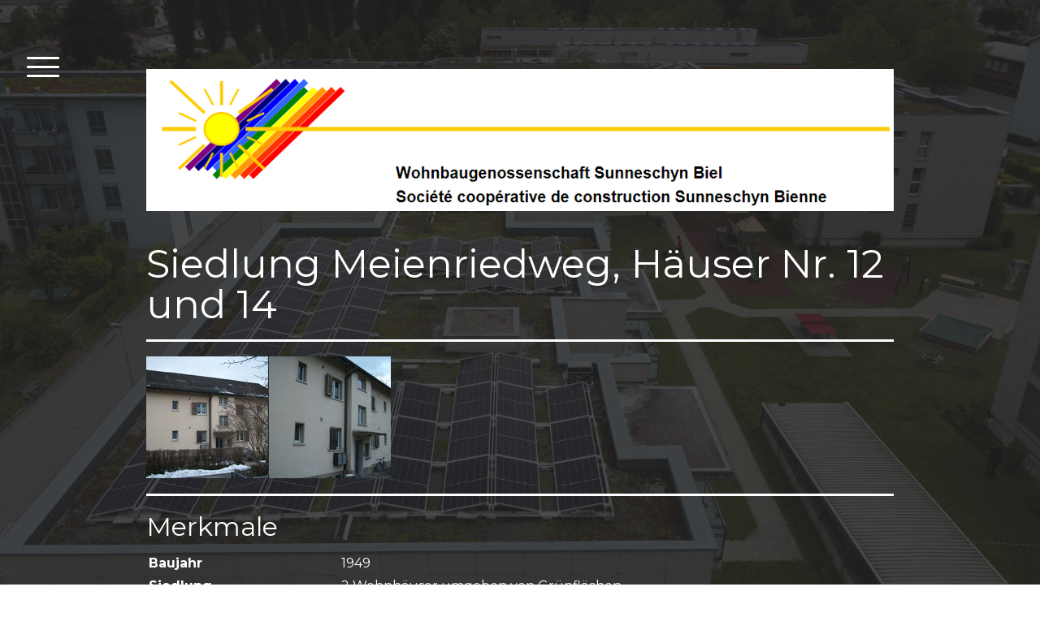

--- FILE ---
content_type: text/html; charset=UTF-8
request_url: https://www.wbgsunneschyn-biel.ch/deutsch/siedlungen/meienriedweg/
body_size: 9005
content:
<!DOCTYPE html>
<html lang="de-DE"><head>
    <meta charset="utf-8"/>
    <link rel="dns-prefetch preconnect" href="https://u.jimcdn.com/" crossorigin="anonymous"/>
<link rel="dns-prefetch preconnect" href="https://assets.jimstatic.com/" crossorigin="anonymous"/>
<link rel="dns-prefetch preconnect" href="https://image.jimcdn.com" crossorigin="anonymous"/>
<link rel="dns-prefetch preconnect" href="https://fonts.jimstatic.com" crossorigin="anonymous"/>
<meta name="viewport" content="width=device-width, initial-scale=1"/>
<meta http-equiv="X-UA-Compatible" content="IE=edge"/>
<meta name="description" content=""/>
<meta name="robots" content="index, follow, archive"/>
<meta property="st:section" content=""/>
<meta name="generator" content="Jimdo Creator"/>
<meta name="twitter:title" content="Siedlung Meienriedweg, Häuser Nr. 12 und 14"/>
<meta name="twitter:description" content="-"/>
<meta name="twitter:card" content="summary_large_image"/>
<meta property="og:url" content="http://www.wbgsunneschyn-biel.ch/deutsch/siedlungen/meienriedweg/"/>
<meta property="og:title" content="Siedlung Meienriedweg, Häuser Nr. 12 und 14"/>
<meta property="og:description" content=""/>
<meta property="og:type" content="website"/>
<meta property="og:locale" content="de_DE"/>
<meta property="og:site_name" content="Wohnbaugenossenschaft Sunneschyn Biel - société coopérative de contruction Sunneschyn Bienne"/>
<meta name="twitter:image" content="https://image.jimcdn.com/app/cms/image/transf/none/path/sba3a8f84f09732ea/backgroundarea/i2c65e49be162c1f8/version/1623611952/image.jpg"/>
<meta property="og:image" content="https://image.jimcdn.com/app/cms/image/transf/none/path/sba3a8f84f09732ea/backgroundarea/i2c65e49be162c1f8/version/1623611952/image.jpg"/>
<meta property="og:image:width" content="2000"/>
<meta property="og:image:height" content="1500"/>
<meta property="og:image:secure_url" content="https://image.jimcdn.com/app/cms/image/transf/none/path/sba3a8f84f09732ea/backgroundarea/i2c65e49be162c1f8/version/1623611952/image.jpg"/><title>Siedlung Meienriedweg, Häuser Nr. 12 und 14 - Wohnbaugenossenschaft Sunneschyn Biel - société coopérative de contruction Sunneschyn Bienne</title>
<link rel="shortcut icon" href="https://u.jimcdn.com/cms/o/sba3a8f84f09732ea/img/favicon.png?t=1334055058"/>
    
<link rel="canonical" href="https://www.wbgsunneschyn-biel.ch/deutsch/siedlungen/meienriedweg/"/>

        <script src="https://assets.jimstatic.com/ckies.js.7c38a5f4f8d944ade39b.js"></script>

        <script src="https://assets.jimstatic.com/cookieControl.js.b05bf5f4339fa83b8e79.js"></script>
    <script>window.CookieControlSet.setToOff();</script>

    <style>html,body{margin:0}.hidden{display:none}.n{padding:5px}#cc-website-title a {text-decoration: none}.cc-m-image-align-1{text-align:left}.cc-m-image-align-2{text-align:right}.cc-m-image-align-3{text-align:center}</style>

        <link href="https://u.jimcdn.com/cms/o/sba3a8f84f09732ea/layout/dm_ed11291f41d7f72a17b127a88d6dca4b/css/layout.css?t=1623612187" rel="stylesheet" type="text/css" id="jimdo_layout_css"/>
<script>     /* <![CDATA[ */     /*!  loadCss [c]2014 @scottjehl, Filament Group, Inc.  Licensed MIT */     window.loadCSS = window.loadCss = function(e,n,t){var r,l=window.document,a=l.createElement("link");if(n)r=n;else{var i=(l.body||l.getElementsByTagName("head")[0]).childNodes;r=i[i.length-1]}var o=l.styleSheets;a.rel="stylesheet",a.href=e,a.media="only x",r.parentNode.insertBefore(a,n?r:r.nextSibling);var d=function(e){for(var n=a.href,t=o.length;t--;)if(o[t].href===n)return e.call(a);setTimeout(function(){d(e)})};return a.onloadcssdefined=d,d(function(){a.media=t||"all"}),a};     window.onloadCSS = function(n,o){n.onload=function(){n.onload=null,o&&o.call(n)},"isApplicationInstalled"in navigator&&"onloadcssdefined"in n&&n.onloadcssdefined(o)}     /* ]]> */ </script>     <script>
// <![CDATA[
onloadCSS(loadCss('https://assets.jimstatic.com/web.css.6fddf67dea5bc0abc1df4597fc8453f8.css') , function() {
    this.id = 'jimdo_web_css';
});
// ]]>
</script>
<link href="https://assets.jimstatic.com/web.css.6fddf67dea5bc0abc1df4597fc8453f8.css" rel="preload" as="style"/>
<noscript>
<link href="https://assets.jimstatic.com/web.css.6fddf67dea5bc0abc1df4597fc8453f8.css" rel="stylesheet"/>
</noscript>
    <script>
    //<![CDATA[
        var jimdoData = {"isTestserver":false,"isLcJimdoCom":false,"isJimdoHelpCenter":false,"isProtectedPage":false,"cstok":"","cacheJsKey":"02cdee597400ae4ce3abc57c75712ea0cc135bce","cacheCssKey":"02cdee597400ae4ce3abc57c75712ea0cc135bce","cdnUrl":"https:\/\/assets.jimstatic.com\/","minUrl":"https:\/\/assets.jimstatic.com\/app\/cdn\/min\/file\/","authUrl":"https:\/\/a.jimdo.com\/","webPath":"https:\/\/www.wbgsunneschyn-biel.ch\/","appUrl":"https:\/\/a.jimdo.com\/","cmsLanguage":"de_DE","isFreePackage":false,"mobile":false,"isDevkitTemplateUsed":true,"isTemplateResponsive":true,"websiteId":"sba3a8f84f09732ea","pageId":1097932880,"packageId":3,"shop":{"deliveryTimeTexts":{"1":"1 - 3 Tage Lieferzeit","2":"3 - 5 Tage Lieferzeit","3":"5 - 8 Tage Lieferzeit"},"checkoutButtonText":"Zur Kasse","isReady":false,"currencyFormat":{"pattern":"\u00a4 #,##0.00;\u00a4-#,##0.00","convertedPattern":"$ #,##0.00","symbols":{"GROUPING_SEPARATOR":" ","DECIMAL_SEPARATOR":".","CURRENCY_SYMBOL":"CHF"}},"currencyLocale":"de_CH"},"tr":{"gmap":{"searchNotFound":"Die angegebene Adresse konnte nicht gefunden werden.","routeNotFound":"Die Anfahrtsroute konnte nicht berechnet werden. M\u00f6gliche Gr\u00fcnde: Die Startadresse ist zu ungenau oder zu weit von der Zieladresse entfernt."},"shop":{"checkoutSubmit":{"next":"N\u00e4chster Schritt","wait":"Bitte warten"},"paypalError":"Da ist leider etwas schiefgelaufen. Bitte versuche es erneut!","cartBar":"Zum Warenkorb","maintenance":"Dieser Shop ist vor\u00fcbergehend leider nicht erreichbar. Bitte probieren Sie es sp\u00e4ter noch einmal.","addToCartOverlay":{"productInsertedText":"Der Artikel wurde dem Warenkorb hinzugef\u00fcgt.","continueShoppingText":"Weiter einkaufen","reloadPageText":"neu laden"},"notReadyText":"Dieser Shop ist noch nicht vollst\u00e4ndig eingerichtet.","numLeftText":"Mehr als {:num} Exemplare dieses Artikels sind z.Z. leider nicht verf\u00fcgbar.","oneLeftText":"Es ist leider nur noch ein Exemplar dieses Artikels verf\u00fcgbar."},"common":{"timeout":"Es ist ein Fehler aufgetreten. Die von dir ausgew\u00e4hlte Aktion wurde abgebrochen. Bitte versuche es in ein paar Minuten erneut."},"form":{"badRequest":"Es ist ein Fehler aufgetreten: Die Eingaben konnten leider nicht \u00fcbermittelt werden. Bitte versuche es sp\u00e4ter noch einmal!"}},"jQuery":"jimdoGen002","isJimdoMobileApp":false,"bgConfig":{"id":138667427,"type":"slideshow","options":{"fixed":true,"speed":46},"images":[{"id":9270326127,"url":"https:\/\/image.jimcdn.com\/app\/cms\/image\/transf\/none\/path\/sba3a8f84f09732ea\/backgroundarea\/i2c65e49be162c1f8\/version\/1623611952\/image.jpg","altText":""},{"id":9270326227,"url":"https:\/\/image.jimcdn.com\/app\/cms\/image\/transf\/none\/path\/sba3a8f84f09732ea\/backgroundarea\/i43b11a98d49abe0f\/version\/1623611952\/image.jpg","altText":""},{"id":9270326327,"url":"https:\/\/image.jimcdn.com\/app\/cms\/image\/transf\/none\/path\/sba3a8f84f09732ea\/backgroundarea\/i5c58154d96ea97a2\/version\/1623611953\/image.jpg","altText":""},{"id":9270326527,"url":"https:\/\/image.jimcdn.com\/app\/cms\/image\/transf\/none\/path\/sba3a8f84f09732ea\/backgroundarea\/i5be32aa1641f827c\/version\/1623611953\/image.jpg","altText":""},{"id":9270326627,"url":"https:\/\/image.jimcdn.com\/app\/cms\/image\/transf\/none\/path\/sba3a8f84f09732ea\/backgroundarea\/i10516c97cf4c347a\/version\/1623611953\/image.jpg","altText":""},{"id":9270326727,"url":"https:\/\/image.jimcdn.com\/app\/cms\/image\/transf\/none\/path\/sba3a8f84f09732ea\/backgroundarea\/i1e401410b06b3a47\/version\/1623611953\/image.jpg","altText":""}]},"bgFullscreen":null,"responsiveBreakpointLandscape":767,"responsiveBreakpointPortrait":480,"copyableHeadlineLinks":false,"tocGeneration":false,"googlemapsConsoleKey":false,"loggingForAnalytics":false,"loggingForPredefinedPages":false,"isFacebookPixelIdEnabled":false,"userAccountId":"6e81f5a1-b7ea-4a0d-8bd5-e5cc4997ed65"};
    // ]]>
</script>

     <script> (function(window) { 'use strict'; var regBuff = window.__regModuleBuffer = []; var regModuleBuffer = function() { var args = [].slice.call(arguments); regBuff.push(args); }; if (!window.regModule) { window.regModule = regModuleBuffer; } })(window); </script>
    <script src="https://assets.jimstatic.com/web.js.24f3cfbc36a645673411.js" async="true"></script>
    <script src="https://assets.jimstatic.com/at.js.62588d64be2115a866ce.js"></script>
    
</head>

<body class="body cc-page j-m-gallery-styles j-m-video-styles j-m-hr-styles j-m-header-styles j-m-text-styles j-m-emotionheader-styles j-m-htmlCode-styles j-m-rss-styles j-m-form-styles-disabled j-m-table-styles j-m-textWithImage-styles j-m-downloadDocument-styles j-m-imageSubtitle-styles j-m-flickr-styles j-m-googlemaps-styles j-m-blogSelection-styles-disabled j-m-comment-styles-disabled j-m-jimdo-styles j-m-profile-styles j-m-guestbook-styles j-m-promotion-styles j-m-twitter-styles j-m-hgrid-styles j-m-shoppingcart-styles j-m-catalog-styles j-m-product-styles-disabled j-m-facebook-styles j-m-sharebuttons-styles j-m-formnew-styles-disabled j-m-callToAction-styles j-m-turbo-styles j-m-spacing-styles j-m-googleplus-styles j-m-dummy-styles j-m-search-styles j-m-booking-styles j-m-socialprofiles-styles j-footer-styles cc-pagemode-default cc-content-parent" id="page-1097932880">

<div id="cc-inner" class="cc-content-parent">

<input type="checkbox" id="jtpl-navigation-toggle-checkbox" class="jtpl-navigation-toggle-checkbox"/><!-- END _main.sass --><div class="jtpl-main cc-content-parent">

  <div class="jtpl-background-area" background-area=""></div>

  <!-- _navigation.sass -->
  <div class="jtpl-navigation">
    <nav class="jtpl-navigation__inner navigation-colors"><div data-container="navigation"><div class="j-nav-variant-nested"><ul class="cc-nav-level-0 j-nav-level-0"><li id="cc-nav-view-1119854080" class="jmd-nav__list-item-0 j-nav-has-children cc-nav-parent j-nav-parent jmd-nav__item--parent"><a href="/" data-link-title="DEUTSCH">DEUTSCH</a><span data-navi-toggle="cc-nav-view-1119854080" class="jmd-nav__toggle-button"></span><ul class="cc-nav-level-1 j-nav-level-1"><li id="cc-nav-view-1097929780" class="jmd-nav__list-item-1"><a href="/deutsch/geschichte/" data-link-title="Geschichte">Geschichte</a></li><li id="cc-nav-view-1097931880" class="jmd-nav__list-item-1"><a href="/deutsch/leitbild/" data-link-title="Leitbild">Leitbild</a></li><li id="cc-nav-view-1097887380" class="jmd-nav__list-item-1 j-nav-has-children"><a href="/deutsch/aktuelles/" data-link-title="Aktuelles">Aktuelles</a><span data-navi-toggle="cc-nav-view-1097887380" class="jmd-nav__toggle-button"></span><ul class="cc-nav-level-2 j-nav-level-2"><li id="cc-nav-view-1097887580" class="jmd-nav__list-item-2"><a href="/deutsch/aktuelles/agenda/" data-link-title="Agenda">Agenda</a></li><li id="cc-nav-view-1097887680" class="jmd-nav__list-item-2"><a href="/deutsch/aktuelles/sunneschyn-info/" data-link-title="Sunneschyn-Info">Sunneschyn-Info</a></li><li id="cc-nav-view-1097932780" class="jmd-nav__list-item-2"><a href="/deutsch/aktuelles/freie-wohnungen/" data-link-title="Freie Wohnungen">Freie Wohnungen</a></li></ul></li><li id="cc-nav-view-1097887780" class="jmd-nav__list-item-1 j-nav-has-children cc-nav-parent j-nav-parent jmd-nav__item--parent"><a href="/deutsch/siedlungen/" data-link-title="Siedlungen">Siedlungen</a><span data-navi-toggle="cc-nav-view-1097887780" class="jmd-nav__toggle-button"></span><ul class="cc-nav-level-2 j-nav-level-2"><li id="cc-nav-view-1097932880" class="jmd-nav__list-item-2 cc-nav-current j-nav-current jmd-nav__item--current"><a href="/deutsch/siedlungen/meienriedweg/" data-link-title="Meienriedweg" class="cc-nav-current j-nav-current jmd-nav__link--current">Meienriedweg</a></li><li id="cc-nav-view-1097932980" class="jmd-nav__list-item-2"><a href="/deutsch/siedlungen/am-wald-20-22/" data-link-title="Am Wald 20+22">Am Wald 20+22</a></li><li id="cc-nav-view-1097933080" class="jmd-nav__list-item-2"><a href="/deutsch/siedlungen/mettstrasse/" data-link-title="Mettstrasse">Mettstrasse</a></li><li id="cc-nav-view-1097933180" class="jmd-nav__list-item-2"><a href="/deutsch/siedlungen/bergfeldweg/" data-link-title="Bergfeldweg">Bergfeldweg</a></li><li id="cc-nav-view-1097933280" class="jmd-nav__list-item-2"><a href="/deutsch/siedlungen/reimannstrasse-17-23/" data-link-title="Reimannstrasse 17-23">Reimannstrasse 17-23</a></li><li id="cc-nav-view-1097936480" class="jmd-nav__list-item-2"><a href="/deutsch/siedlungen/reimannstrasse-31-43/" data-link-title="Reimannstrasse 31-43">Reimannstrasse 31-43</a></li><li id="cc-nav-view-1097937880" class="jmd-nav__list-item-2"><a href="/deutsch/siedlungen/am-wald-46-54/" data-link-title="Am Wald 46-54">Am Wald 46-54</a></li><li id="cc-nav-view-1097938080" class="jmd-nav__list-item-2"><a href="/deutsch/siedlungen/bartolomäusweg/" data-link-title="Bartolomäusweg">Bartolomäusweg</a></li><li id="cc-nav-view-1097939780" class="jmd-nav__list-item-2"><a href="/deutsch/siedlungen/schlösslifeld/" data-link-title="Schlösslifeld">Schlösslifeld</a></li></ul></li><li id="cc-nav-view-1097887880" class="jmd-nav__list-item-1 j-nav-has-children"><a href="/deutsch/verwaltung/" data-link-title="Verwaltung">Verwaltung</a><span data-navi-toggle="cc-nav-view-1097887880" class="jmd-nav__toggle-button"></span><ul class="cc-nav-level-2 j-nav-level-2"><li id="cc-nav-view-1097941180" class="jmd-nav__list-item-2"><a href="/deutsch/verwaltung/vorstand/" data-link-title="Vorstand">Vorstand</a></li><li id="cc-nav-view-1097941280" class="jmd-nav__list-item-2"><a href="/deutsch/verwaltung/liegenschaftsverwaltung/" data-link-title="Liegenschaftsverwaltung">Liegenschaftsverwaltung</a></li></ul></li><li id="cc-nav-view-1097887980" class="jmd-nav__list-item-1 j-nav-has-children"><a href="/deutsch/bildergalerie/" data-link-title="Bildergalerie">Bildergalerie</a><span data-navi-toggle="cc-nav-view-1097887980" class="jmd-nav__toggle-button"></span><ul class="cc-nav-level-2 j-nav-level-2"><li id="cc-nav-view-1097941380" class="jmd-nav__list-item-2"><a href="/deutsch/bildergalerie/siedlungsfeste/" data-link-title="Siedlungsfeste">Siedlungsfeste</a></li><li id="cc-nav-view-1097941580" class="jmd-nav__list-item-2"><a href="/deutsch/bildergalerie/unsere-generalversammlung/" data-link-title="unsere Generalversammlung">unsere Generalversammlung</a></li></ul></li><li id="cc-nav-view-1097941780" class="jmd-nav__list-item-1"><a href="/deutsch/download/" data-link-title="Download">Download</a></li><li id="cc-nav-view-1097941980" class="jmd-nav__list-item-1"><a href="/deutsch/links/" data-link-title="Links">Links</a></li><li id="cc-nav-view-1108604680" class="jmd-nav__list-item-1"><a href="/deutsch/kontakt/" data-link-title="Kontakt">Kontakt</a></li></ul></li><li id="cc-nav-view-1119856180" class="jmd-nav__list-item-0 j-nav-has-children"><a href="/francais/" data-link-title="FRANCAIS">FRANCAIS</a><span data-navi-toggle="cc-nav-view-1119856180" class="jmd-nav__toggle-button"></span><ul class="cc-nav-level-1 j-nav-level-1"><li id="cc-nav-view-1124469580" class="jmd-nav__list-item-1"><a href="/francais/histoire/" data-link-title="Histoire">Histoire</a></li><li id="cc-nav-view-1124469880" class="jmd-nav__list-item-1"><a href="/francais/charte/" data-link-title="Charte">Charte</a></li><li id="cc-nav-view-1124469980" class="jmd-nav__list-item-1 j-nav-has-children"><a href="/francais/actuel/" data-link-title="Actuel">Actuel</a><span data-navi-toggle="cc-nav-view-1124469980" class="jmd-nav__toggle-button"></span><ul class="cc-nav-level-2 j-nav-level-2"><li id="cc-nav-view-1124470180" class="jmd-nav__list-item-2"><a href="/francais/actuel/agenda/" data-link-title="Agenda">Agenda</a></li><li id="cc-nav-view-1124470280" class="jmd-nav__list-item-2"><a href="/francais/actuel/info-sunneschyn/" data-link-title="Info Sunneschyn">Info Sunneschyn</a></li><li id="cc-nav-view-1124470480" class="jmd-nav__list-item-2"><a href="/francais/actuel/appartements-vacants/" data-link-title="Appartements vacants">Appartements vacants</a></li></ul></li><li id="cc-nav-view-1124471680" class="jmd-nav__list-item-1 j-nav-has-children"><a href="/francais/colonies/" data-link-title="Colonies">Colonies</a><span data-navi-toggle="cc-nav-view-1124471680" class="jmd-nav__toggle-button"></span><ul class="cc-nav-level-2 j-nav-level-2"><li id="cc-nav-view-1135432180" class="jmd-nav__list-item-2"><a href="/francais/colonies/chemin-de-meienried/" data-link-title="Chemin de Meienried">Chemin de Meienried</a></li><li id="cc-nav-view-1135432280" class="jmd-nav__list-item-2"><a href="/francais/colonies/près-du-bois-20-22/" data-link-title="Près-du-Bois 20+22">Près-du-Bois 20+22</a></li><li id="cc-nav-view-1135432380" class="jmd-nav__list-item-2"><a href="/francais/colonies/rue-de-mâche/" data-link-title="Rue de Mâche">Rue de Mâche</a></li><li id="cc-nav-view-1135432480" class="jmd-nav__list-item-2"><a href="/francais/colonies/chemin-du-bergfeld/" data-link-title="Chemin du Bergfeld">Chemin du Bergfeld</a></li><li id="cc-nav-view-1135432580" class="jmd-nav__list-item-2"><a href="/francais/colonies/rue-reimann-17-23/" data-link-title="Rue Reimann 17-23">Rue Reimann 17-23</a></li><li id="cc-nav-view-1135432680" class="jmd-nav__list-item-2"><a href="/francais/colonies/rue-reimann-31-43/" data-link-title="Rue Reimann 31-43">Rue Reimann 31-43</a></li><li id="cc-nav-view-1135432780" class="jmd-nav__list-item-2"><a href="/francais/colonies/près-du-bois-46-54/" data-link-title="Près-du-Bois 46-54">Près-du-Bois 46-54</a></li><li id="cc-nav-view-1135432880" class="jmd-nav__list-item-2"><a href="/francais/colonies/chemin-bartolomé/" data-link-title="Chemin Bartolomé">Chemin Bartolomé</a></li><li id="cc-nav-view-1135432980" class="jmd-nav__list-item-2"><a href="/francais/colonies/champs-du-châtelet/" data-link-title="Champs-du-Châtelet">Champs-du-Châtelet</a></li></ul></li><li id="cc-nav-view-1124471780" class="jmd-nav__list-item-1 j-nav-has-children"><a href="/francais/administration/" data-link-title="Administration">Administration</a><span data-navi-toggle="cc-nav-view-1124471780" class="jmd-nav__toggle-button"></span><ul class="cc-nav-level-2 j-nav-level-2"><li id="cc-nav-view-1124471880" class="jmd-nav__list-item-2"><a href="/francais/administration/comité/" data-link-title="Comité">Comité</a></li><li id="cc-nav-view-1124472080" class="jmd-nav__list-item-2"><a href="/francais/administration/gérance/" data-link-title="Gérance">Gérance</a></li></ul></li><li id="cc-nav-view-1195134080" class="jmd-nav__list-item-1 j-nav-has-children"><a href="/francais/galerie/" data-link-title="Galerie">Galerie</a><span data-navi-toggle="cc-nav-view-1195134080" class="jmd-nav__toggle-button"></span><ul class="cc-nav-level-2 j-nav-level-2"><li id="cc-nav-view-1195135280" class="jmd-nav__list-item-2"><a href="/francais/galerie/fêtes-des-colonies/" data-link-title="Fêtes des colonies">Fêtes des colonies</a></li><li id="cc-nav-view-1195135480" class="jmd-nav__list-item-2"><a href="/francais/galerie/notre-assemblée-générale/" data-link-title="notre assemblée générale">notre assemblée générale</a></li></ul></li><li id="cc-nav-view-1124475980" class="jmd-nav__list-item-1"><a href="/francais/download/" data-link-title="Download">Download</a></li><li id="cc-nav-view-1124476380" class="jmd-nav__list-item-1"><a href="/francais/links/" data-link-title="Links">Links</a></li><li id="cc-nav-view-1124476480" class="jmd-nav__list-item-1"><a href="/francais/contact/" data-link-title="Contact">Contact</a></li></ul></li></ul></div></div>
    </nav>
</div>
  <!-- END _navigation.sass -->

  <!-- _section-main.sass -->
  <div class="jtpl-section-main cc-content-parent">

    <div class="jtpl-content content-options cc-content-parent">

      <label for="jtpl-navigation-toggle-checkbox" class="jtpl-navigation-label">
        <span class="jtpl-navigation-borders border-options"></span>
      </label>

      <div class="jtpl-section-main__inner cc-content-parent">

        <!-- _header.sass -->
        <header class="jtpl-header"><div class="jtpl-logo">
            <div id="cc-website-logo" class="cc-single-module-element"><div id="cc-m-14098859127" class="j-module n j-imageSubtitle"><div class="cc-m-image-container"><figure class="cc-imagewrapper cc-m-image-align-1">
<a href="https://www.wbgsunneschyn-biel.ch/" target="_self"><img srcset="https://image.jimcdn.com/app/cms/image/transf/dimension=320x10000:format=png/path/sba3a8f84f09732ea/image/i3c15424a03375c95/version/1623612102/image.png 320w, https://image.jimcdn.com/app/cms/image/transf/dimension=640x10000:format=png/path/sba3a8f84f09732ea/image/i3c15424a03375c95/version/1623612102/image.png 640w, https://image.jimcdn.com/app/cms/image/transf/dimension=920x10000:format=png/path/sba3a8f84f09732ea/image/i3c15424a03375c95/version/1623612102/image.png 920w, https://image.jimcdn.com/app/cms/image/transf/none/path/sba3a8f84f09732ea/image/i3c15424a03375c95/version/1623612102/image.png 938w" sizes="(min-width: 920px) 920px, 100vw" id="cc-m-imagesubtitle-image-14098859127" src="https://image.jimcdn.com/app/cms/image/transf/dimension=920x10000:format=png/path/sba3a8f84f09732ea/image/i3c15424a03375c95/version/1623612102/image.png" alt="Wohnbaugenossenschaft Sunneschyn Biel - société coopérative de contruction Sunneschyn Bienne" class="" data-src-width="938" data-src-height="178" data-src="https://image.jimcdn.com/app/cms/image/transf/dimension=920x10000:format=png/path/sba3a8f84f09732ea/image/i3c15424a03375c95/version/1623612102/image.png" data-image-id="9270325327"/></a>    

</figure>
</div>
<div class="cc-clear"></div>
<script id="cc-m-reg-14098859127">// <![CDATA[

    window.regModule("module_imageSubtitle", {"data":{"imageExists":true,"hyperlink":"","hyperlink_target":"","hyperlinkAsString":"","pinterest":"0","id":14098859127,"widthEqualsContent":"0","resizeWidth":"920","resizeHeight":175},"id":14098859127});
// ]]>
</script></div></div>
          </div>
          <div class="jtpl-title">
            
          </div>
        </header><!-- END _header.sass --><div id="content_area" data-container="content"><div id="content_start"></div>
        
        <div id="cc-matrix-1335919580"><div id="cc-m-5914667780" class="j-module n j-header "><h1 class="" id="cc-m-header-5914667780">Siedlung Meienriedweg, Häuser Nr. 12 und 14</h1></div><div id="cc-m-5978446180" class="j-module n j-hr ">    <hr/>
</div><div id="cc-m-5978447180" class="j-module n j-gallery "><div class="cc-m-gallery-container ccgalerie clearover" id="cc-m-gallery-5978447180">
            <div class="thumb_sq2" id="gallery_thumb_4129132380" style="width:150px; height:150px;">
            <div>
                
                <a rel="lightbox[5978447180]" href="javascript:" data-href="https://image.jimcdn.com/app/cms/image/transf/none/path/sba3a8f84f09732ea/image/i8ca153a152144289/version/1330865854/image.jpg" data-title=""><img src="https://image.jimcdn.com/app/cms/image/transf/dimension=150x150:mode=crop:format=jpg/path/sba3a8f84f09732ea/image/i8ca153a152144289/version/1330865854/image.jpg" data-orig-width="1024" data-orig-height="768" alt=""/></a>            </div>
        </div>
            <div class="thumb_sq2" id="gallery_thumb_4129132580" style="width:150px; height:150px;">
            <div>
                
                <a rel="lightbox[5978447180]" href="javascript:" data-href="https://image.jimcdn.com/app/cms/image/transf/none/path/sba3a8f84f09732ea/image/i188ca7eff8826dc5/version/1330865854/image.jpg" data-title=""><img src="https://image.jimcdn.com/app/cms/image/transf/dimension=150x150:mode=crop:format=jpg/path/sba3a8f84f09732ea/image/i188ca7eff8826dc5/version/1330865854/image.jpg" data-orig-width="1024" data-orig-height="768" alt=""/></a>            </div>
        </div>
    </div>
<script id="cc-m-reg-5978447180">// <![CDATA[

    window.regModule("module_gallery", {"view":"1","countImages":2,"variant":"default","selector":"#cc-m-gallery-5978447180","imageCount":2,"enlargeable":"1","multiUpload":true,"autostart":1,"pause":"4","showSliderThumbnails":1,"coolSize":"2","coolPadding":"3","stackCount":"3","stackPadding":"3","options":{"pinterest":"0"},"id":5978447180});
// ]]>
</script></div><div id="cc-m-5978454480" class="j-module n j-hr ">    <hr/>
</div><div id="cc-m-5914668680" class="j-module n j-header "><h2 class="" id="cc-m-header-5914668680">Merkmale</h2></div><div id="cc-m-5914669180" class="j-module n j-table "><table width="95%">
    <tbody>
        <tr>
            <td width="27%" valign="top">
                <strong>Baujahr</strong>
            </td>
            <td width="73%">
                1949
            </td>
        </tr>

        <tr>
            <td valign="top">
                <strong>Siedlung</strong>
            </td>
            <td>
                2 Wohnhäuser umgeben von Grünflächen
            </td>
        </tr>

        <tr>
            <td valign="top">
                <strong>Bauart</strong>
            </td>
            <td>
                Die Wohnhäuser sind 1-geschossig mit Parterre, und 1. Stock mit total 4 Wohnungen und 2 Mansardenzimmern<br/>
            </td>
        </tr>

        <tr>
            <td valign="top">
                <strong>Angebot</strong>
            </td>
            <td>
                8 x 3-Zimmerwohnungen sowie 4 Mansardenzimmern
            </td>
        </tr>

        <tr>
            <td valign="top">
                <strong>Standard</strong>
            </td>
            <td>
                2007 Sanierung von Bad, Küche und Korridor mit Steinplattenböden.<br/>
                Parkett in Wohn-, Schlaf- und Kinderzimmer Balkon mit Morgensonne.<br/>
                Die Qualität der Liegenschaften wird durch Renovationen (innen und aussen) aufrecht erhalten und den aktuellen Bedürfnissen angepasst.
            </td>
        </tr>

        <tr>
            <td valign="top">
                <strong>Lage</strong>
            </td>
            <td>
                Ruhiges, kinderfreundliches Wohnquartier
            </td>
        </tr>

        <tr>
            <td valign="top">
                <strong>Naherholungsraum</strong>
            </td>
            <td>
                Wald in unmittelbarer Nähe. Sportplatz beim Schulhaus
            </td>
        </tr>

        <tr>
            <td valign="top">
                <strong>ÖV</strong>
            </td>
            <td>
                Linien 1 und 2; Haltestellen in der Nähe
            </td>
        </tr>

        <tr>
            <td valign="top">
                <strong>Schulen</strong>
            </td>
            <td>
                Kindergarten, Grundschule und Oberstufe im Quartier
            </td>
        </tr>

        <tr>
            <td valign="top">
                <strong>Einkaufsmöglichkeit</strong>
            </td>
            <td>
                in Quartiernähe; 15 Minuten mit ÖV bis Stadtzentrum
            </td>
        </tr>
    </tbody>
</table></div></div>
        
        </div>

      </div>

    </div>

    <!-- _section-aside.sass -->
    <aside class="jtpl-sidebar sidebar-options"><div class="jtpl-sidebar__inner">
        <div data-container="sidebar"><div id="cc-matrix-1323414180"><div id="cc-m-5861032480" class="j-module n j-header "><h3 class="" id="cc-m-header-5861032480">NEWS</h3></div><div id="cc-m-5861032780" class="j-module n j-text "><p>
    12.06.2021
</p>

<p>
    Redesign der Website
</p>

<p>
    Redesing du site web
</p></div><div id="cc-m-5861034280" class="j-module n j-hr ">    <hr/>
</div><div id="cc-m-5861034380" class="j-module n j-text "><p>
    Wohnbaugenossenschaft Sunneschyn Biel 
</p>

<p>
    Coopérative de construction Sunneschyn Bienne
</p>

<p>
    c/o Bernard Demierre
</p>

<p>
    Bartolomäusweg 16
</p>

<p>
    Chemin Bartolomé 16
</p>

<p>
    2504 Biel/Bienne
</p>

<p>
     
</p>

<p>
    <a href="mailto:info@wbgsunneschyn-biel.ch">info@wbgsunneschyn-biel.ch</a>
</p></div></div></div>
      </div>
    </aside><!-- END _section-aside.sass --><!-- _footer.sass --><footer class="jtpl-footer footer-options"><div class="jtpl-footer__inner">
        <div id="contentfooter" data-container="footer">

    
    <div class="j-meta-links">
        <a href="//www.wbgsunneschyn-biel.ch/j/privacy">Datenschutz</a>    </div>

    <div class="j-admin-links">
            
    <span class="loggedout">
        <a rel="nofollow" id="login" href="/login">Anmelden</a>
    </span>

<span class="loggedin">
    <a rel="nofollow" id="logout" target="_top" href="https://cms.e.jimdo.com/app/cms/logout.php">
        Abmelden    </a>
    |
    <a rel="nofollow" id="edit" target="_top" href="https://a.jimdo.com/app/auth/signin/jumpcms/?page=1097932880">Bearbeiten</a>
</span>
        </div>

    
</div>

      </div>
    </footer><!-- END _footer.sass -->
</div>
  <!-- END _section-main.sass -->

  <!-- _cart.sass -->
  <div class="jtpl-cart">
    
  </div>
  <!-- END _cart.sass -->

</div>
<!-- END _main.sass -->
</div>    
<script type="text/javascript">
//<![CDATA[
if (window.CookieControl.isCookieAllowed("ga")) {
  
        (function() {
            var ga = document.createElement('script');
            ga.type = 'text/javascript';
            ga.async = true;
            ga.src = 'https://www.googletagmanager.com/gtag/js?id=G-FB5NQQ12WJ';

            var s = document.getElementsByTagName('script')[0];
            s.parentNode.insertBefore(ga, s);
        })()
        <!-- Google tag (gtag.js) -->

 }
<!-- Google tag (gtag.js) -->




  window.dataLayer = window.dataLayer || [];
  function gtag(){dataLayer.push(arguments);}
  gtag('js', new Date());

  gtag('config', 'G-FB5NQQ12WJ',{
    'anonymize_ip': true,
    'page_title': document.title,
    'page_path': location.pathname + location.search + location.hash
  });


//]]>
</script><script type="text/javascript">
//<![CDATA[
addAutomatedTracking('creator.website', track_anon);
//]]>
</script>
    
<div id="loginbox" class="hidden">

    <div id="loginbox-header">

    <a class="cc-close" title="Dieses Element zuklappen" href="#">zuklappen</a>

    <div class="c"></div>

</div>

<div id="loginbox-content">

        <div id="resendpw"></div>

        <div id="loginboxOuter"></div>
    </div>
</div>
<div id="loginbox-darklayer" class="hidden"></div>
<script>// <![CDATA[

    window.regModule("web_login", {"url":"https:\/\/www.wbgsunneschyn-biel.ch\/","pageId":1097932880});
// ]]>
</script>




</body>
</html>
